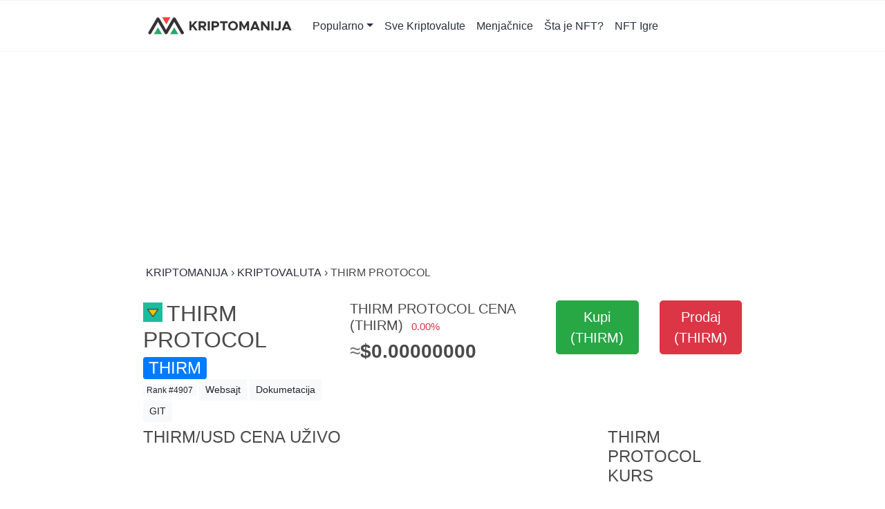

--- FILE ---
content_type: text/html; charset=UTF-8
request_url: https://kriptomanija.com/kriptovaluta/thirm-protocol/
body_size: 10817
content:
<!DOCTYPE html>
<html lang="sr-RS">
<head>
<meta charset="utf-8">
<meta name="viewport" content="width=device-width, initial-scale=1, shrink-to-fit=no">
<!-- <link href="https://fonts.googleapis.com/css2?family=Open+Sans:ital,wght@0,300;0,400;0,600;0,700;0,800;1,300;1,400;1,600;1,700;1,800&family=Roboto:ital,wght@0,100;0,300;0,400;0,500;0,700;0,900;1,100;1,300;1,400;1,500;1,700;1,900&display=swap" rel="stylesheet"> -->
<title>Thirm Protocol (THIRM) Cena Danas, Kako Kupiti, Prodati & Trgovati | Kriptomanija</title>
<meta name='robots' content='max-image-preview:large' />
<link rel='dns-prefetch' href='//cdn.jsdelivr.net' />
<link rel='dns-prefetch' href='//stackpath.bootstrapcdn.com' />
<link rel='dns-prefetch' href='//code.iconify.design' />
<link rel='dns-prefetch' href='//ajax.googleapis.com' />
<link rel="alternate" type="application/rss+xml" title="Kriptomanija &raquo; dovod" href="https://kriptomanija.com/feed/" />
<link rel="alternate" type="application/rss+xml" title="Kriptomanija &raquo; dovod komentara" href="https://kriptomanija.com/comments/feed/" />
<link rel="alternate" type="application/rss+xml" title="Kriptomanija &raquo; dovod komentara na Thirm Protocol" href="https://kriptomanija.com/kriptovaluta/thirm-protocol/feed/" />
<link rel="alternate" title="oEmbed (JSON)" type="application/json+oembed" href="https://kriptomanija.com/wp-json/oembed/1.0/embed?url=https%3A%2F%2Fkriptomanija.com%2Fkriptovaluta%2Fthirm-protocol%2F" />
<link rel="alternate" title="oEmbed (XML)" type="text/xml+oembed" href="https://kriptomanija.com/wp-json/oembed/1.0/embed?url=https%3A%2F%2Fkriptomanija.com%2Fkriptovaluta%2Fthirm-protocol%2F&#038;format=xml" />
<style id='wp-img-auto-sizes-contain-inline-css'>
img:is([sizes=auto i],[sizes^="auto," i]){contain-intrinsic-size:3000px 1500px}
/*# sourceURL=wp-img-auto-sizes-contain-inline-css */
</style>
<link rel='stylesheet' id='bootstrap-css' href='https://stackpath.bootstrapcdn.com/bootstrap/4.5.0/css/bootstrap.min.css?ver=6.9' media='all' />
<style id='wp-block-library-inline-css'>
:root{--wp-block-synced-color:#7a00df;--wp-block-synced-color--rgb:122,0,223;--wp-bound-block-color:var(--wp-block-synced-color);--wp-editor-canvas-background:#ddd;--wp-admin-theme-color:#007cba;--wp-admin-theme-color--rgb:0,124,186;--wp-admin-theme-color-darker-10:#006ba1;--wp-admin-theme-color-darker-10--rgb:0,107,160.5;--wp-admin-theme-color-darker-20:#005a87;--wp-admin-theme-color-darker-20--rgb:0,90,135;--wp-admin-border-width-focus:2px}@media (min-resolution:192dpi){:root{--wp-admin-border-width-focus:1.5px}}.wp-element-button{cursor:pointer}:root .has-very-light-gray-background-color{background-color:#eee}:root .has-very-dark-gray-background-color{background-color:#313131}:root .has-very-light-gray-color{color:#eee}:root .has-very-dark-gray-color{color:#313131}:root .has-vivid-green-cyan-to-vivid-cyan-blue-gradient-background{background:linear-gradient(135deg,#00d084,#0693e3)}:root .has-purple-crush-gradient-background{background:linear-gradient(135deg,#34e2e4,#4721fb 50%,#ab1dfe)}:root .has-hazy-dawn-gradient-background{background:linear-gradient(135deg,#faaca8,#dad0ec)}:root .has-subdued-olive-gradient-background{background:linear-gradient(135deg,#fafae1,#67a671)}:root .has-atomic-cream-gradient-background{background:linear-gradient(135deg,#fdd79a,#004a59)}:root .has-nightshade-gradient-background{background:linear-gradient(135deg,#330968,#31cdcf)}:root .has-midnight-gradient-background{background:linear-gradient(135deg,#020381,#2874fc)}:root{--wp--preset--font-size--normal:16px;--wp--preset--font-size--huge:42px}.has-regular-font-size{font-size:1em}.has-larger-font-size{font-size:2.625em}.has-normal-font-size{font-size:var(--wp--preset--font-size--normal)}.has-huge-font-size{font-size:var(--wp--preset--font-size--huge)}.has-text-align-center{text-align:center}.has-text-align-left{text-align:left}.has-text-align-right{text-align:right}.has-fit-text{white-space:nowrap!important}#end-resizable-editor-section{display:none}.aligncenter{clear:both}.items-justified-left{justify-content:flex-start}.items-justified-center{justify-content:center}.items-justified-right{justify-content:flex-end}.items-justified-space-between{justify-content:space-between}.screen-reader-text{border:0;clip-path:inset(50%);height:1px;margin:-1px;overflow:hidden;padding:0;position:absolute;width:1px;word-wrap:normal!important}.screen-reader-text:focus{background-color:#ddd;clip-path:none;color:#444;display:block;font-size:1em;height:auto;left:5px;line-height:normal;padding:15px 23px 14px;text-decoration:none;top:5px;width:auto;z-index:100000}html :where(.has-border-color){border-style:solid}html :where([style*=border-top-color]){border-top-style:solid}html :where([style*=border-right-color]){border-right-style:solid}html :where([style*=border-bottom-color]){border-bottom-style:solid}html :where([style*=border-left-color]){border-left-style:solid}html :where([style*=border-width]){border-style:solid}html :where([style*=border-top-width]){border-top-style:solid}html :where([style*=border-right-width]){border-right-style:solid}html :where([style*=border-bottom-width]){border-bottom-style:solid}html :where([style*=border-left-width]){border-left-style:solid}html :where(img[class*=wp-image-]){height:auto;max-width:100%}:where(figure){margin:0 0 1em}html :where(.is-position-sticky){--wp-admin--admin-bar--position-offset:var(--wp-admin--admin-bar--height,0px)}@media screen and (max-width:600px){html :where(.is-position-sticky){--wp-admin--admin-bar--position-offset:0px}}

/*# sourceURL=wp-block-library-inline-css */
</style><style id='wp-block-image-inline-css'>
.wp-block-image>a,.wp-block-image>figure>a{display:inline-block}.wp-block-image img{box-sizing:border-box;height:auto;max-width:100%;vertical-align:bottom}@media not (prefers-reduced-motion){.wp-block-image img.hide{visibility:hidden}.wp-block-image img.show{animation:show-content-image .4s}}.wp-block-image[style*=border-radius] img,.wp-block-image[style*=border-radius]>a{border-radius:inherit}.wp-block-image.has-custom-border img{box-sizing:border-box}.wp-block-image.aligncenter{text-align:center}.wp-block-image.alignfull>a,.wp-block-image.alignwide>a{width:100%}.wp-block-image.alignfull img,.wp-block-image.alignwide img{height:auto;width:100%}.wp-block-image .aligncenter,.wp-block-image .alignleft,.wp-block-image .alignright,.wp-block-image.aligncenter,.wp-block-image.alignleft,.wp-block-image.alignright{display:table}.wp-block-image .aligncenter>figcaption,.wp-block-image .alignleft>figcaption,.wp-block-image .alignright>figcaption,.wp-block-image.aligncenter>figcaption,.wp-block-image.alignleft>figcaption,.wp-block-image.alignright>figcaption{caption-side:bottom;display:table-caption}.wp-block-image .alignleft{float:left;margin:.5em 1em .5em 0}.wp-block-image .alignright{float:right;margin:.5em 0 .5em 1em}.wp-block-image .aligncenter{margin-left:auto;margin-right:auto}.wp-block-image :where(figcaption){margin-bottom:1em;margin-top:.5em}.wp-block-image.is-style-circle-mask img{border-radius:9999px}@supports ((-webkit-mask-image:none) or (mask-image:none)) or (-webkit-mask-image:none){.wp-block-image.is-style-circle-mask img{border-radius:0;-webkit-mask-image:url('data:image/svg+xml;utf8,<svg viewBox="0 0 100 100" xmlns="http://www.w3.org/2000/svg"><circle cx="50" cy="50" r="50"/></svg>');mask-image:url('data:image/svg+xml;utf8,<svg viewBox="0 0 100 100" xmlns="http://www.w3.org/2000/svg"><circle cx="50" cy="50" r="50"/></svg>');mask-mode:alpha;-webkit-mask-position:center;mask-position:center;-webkit-mask-repeat:no-repeat;mask-repeat:no-repeat;-webkit-mask-size:contain;mask-size:contain}}:root :where(.wp-block-image.is-style-rounded img,.wp-block-image .is-style-rounded img){border-radius:9999px}.wp-block-image figure{margin:0}.wp-lightbox-container{display:flex;flex-direction:column;position:relative}.wp-lightbox-container img{cursor:zoom-in}.wp-lightbox-container img:hover+button{opacity:1}.wp-lightbox-container button{align-items:center;backdrop-filter:blur(16px) saturate(180%);background-color:#5a5a5a40;border:none;border-radius:4px;cursor:zoom-in;display:flex;height:20px;justify-content:center;opacity:0;padding:0;position:absolute;right:16px;text-align:center;top:16px;width:20px;z-index:100}@media not (prefers-reduced-motion){.wp-lightbox-container button{transition:opacity .2s ease}}.wp-lightbox-container button:focus-visible{outline:3px auto #5a5a5a40;outline:3px auto -webkit-focus-ring-color;outline-offset:3px}.wp-lightbox-container button:hover{cursor:pointer;opacity:1}.wp-lightbox-container button:focus{opacity:1}.wp-lightbox-container button:focus,.wp-lightbox-container button:hover,.wp-lightbox-container button:not(:hover):not(:active):not(.has-background){background-color:#5a5a5a40;border:none}.wp-lightbox-overlay{box-sizing:border-box;cursor:zoom-out;height:100vh;left:0;overflow:hidden;position:fixed;top:0;visibility:hidden;width:100%;z-index:100000}.wp-lightbox-overlay .close-button{align-items:center;cursor:pointer;display:flex;justify-content:center;min-height:40px;min-width:40px;padding:0;position:absolute;right:calc(env(safe-area-inset-right) + 16px);top:calc(env(safe-area-inset-top) + 16px);z-index:5000000}.wp-lightbox-overlay .close-button:focus,.wp-lightbox-overlay .close-button:hover,.wp-lightbox-overlay .close-button:not(:hover):not(:active):not(.has-background){background:none;border:none}.wp-lightbox-overlay .lightbox-image-container{height:var(--wp--lightbox-container-height);left:50%;overflow:hidden;position:absolute;top:50%;transform:translate(-50%,-50%);transform-origin:top left;width:var(--wp--lightbox-container-width);z-index:9999999999}.wp-lightbox-overlay .wp-block-image{align-items:center;box-sizing:border-box;display:flex;height:100%;justify-content:center;margin:0;position:relative;transform-origin:0 0;width:100%;z-index:3000000}.wp-lightbox-overlay .wp-block-image img{height:var(--wp--lightbox-image-height);min-height:var(--wp--lightbox-image-height);min-width:var(--wp--lightbox-image-width);width:var(--wp--lightbox-image-width)}.wp-lightbox-overlay .wp-block-image figcaption{display:none}.wp-lightbox-overlay button{background:none;border:none}.wp-lightbox-overlay .scrim{background-color:#fff;height:100%;opacity:.9;position:absolute;width:100%;z-index:2000000}.wp-lightbox-overlay.active{visibility:visible}@media not (prefers-reduced-motion){.wp-lightbox-overlay.active{animation:turn-on-visibility .25s both}.wp-lightbox-overlay.active img{animation:turn-on-visibility .35s both}.wp-lightbox-overlay.show-closing-animation:not(.active){animation:turn-off-visibility .35s both}.wp-lightbox-overlay.show-closing-animation:not(.active) img{animation:turn-off-visibility .25s both}.wp-lightbox-overlay.zoom.active{animation:none;opacity:1;visibility:visible}.wp-lightbox-overlay.zoom.active .lightbox-image-container{animation:lightbox-zoom-in .4s}.wp-lightbox-overlay.zoom.active .lightbox-image-container img{animation:none}.wp-lightbox-overlay.zoom.active .scrim{animation:turn-on-visibility .4s forwards}.wp-lightbox-overlay.zoom.show-closing-animation:not(.active){animation:none}.wp-lightbox-overlay.zoom.show-closing-animation:not(.active) .lightbox-image-container{animation:lightbox-zoom-out .4s}.wp-lightbox-overlay.zoom.show-closing-animation:not(.active) .lightbox-image-container img{animation:none}.wp-lightbox-overlay.zoom.show-closing-animation:not(.active) .scrim{animation:turn-off-visibility .4s forwards}}@keyframes show-content-image{0%{visibility:hidden}99%{visibility:hidden}to{visibility:visible}}@keyframes turn-on-visibility{0%{opacity:0}to{opacity:1}}@keyframes turn-off-visibility{0%{opacity:1;visibility:visible}99%{opacity:0;visibility:visible}to{opacity:0;visibility:hidden}}@keyframes lightbox-zoom-in{0%{transform:translate(calc((-100vw + var(--wp--lightbox-scrollbar-width))/2 + var(--wp--lightbox-initial-left-position)),calc(-50vh + var(--wp--lightbox-initial-top-position))) scale(var(--wp--lightbox-scale))}to{transform:translate(-50%,-50%) scale(1)}}@keyframes lightbox-zoom-out{0%{transform:translate(-50%,-50%) scale(1);visibility:visible}99%{visibility:visible}to{transform:translate(calc((-100vw + var(--wp--lightbox-scrollbar-width))/2 + var(--wp--lightbox-initial-left-position)),calc(-50vh + var(--wp--lightbox-initial-top-position))) scale(var(--wp--lightbox-scale));visibility:hidden}}
/*# sourceURL=https://kriptomanija.com/wp-includes/blocks/image/style.min.css */
</style>
<style id='wp-block-image-theme-inline-css'>
:root :where(.wp-block-image figcaption){color:#555;font-size:13px;text-align:center}.is-dark-theme :root :where(.wp-block-image figcaption){color:#ffffffa6}.wp-block-image{margin:0 0 1em}
/*# sourceURL=https://kriptomanija.com/wp-includes/blocks/image/theme.min.css */
</style>
<style id='global-styles-inline-css'>
:root{--wp--preset--aspect-ratio--square: 1;--wp--preset--aspect-ratio--4-3: 4/3;--wp--preset--aspect-ratio--3-4: 3/4;--wp--preset--aspect-ratio--3-2: 3/2;--wp--preset--aspect-ratio--2-3: 2/3;--wp--preset--aspect-ratio--16-9: 16/9;--wp--preset--aspect-ratio--9-16: 9/16;--wp--preset--color--black: #000000;--wp--preset--color--cyan-bluish-gray: #abb8c3;--wp--preset--color--white: #ffffff;--wp--preset--color--pale-pink: #f78da7;--wp--preset--color--vivid-red: #cf2e2e;--wp--preset--color--luminous-vivid-orange: #ff6900;--wp--preset--color--luminous-vivid-amber: #fcb900;--wp--preset--color--light-green-cyan: #7bdcb5;--wp--preset--color--vivid-green-cyan: #00d084;--wp--preset--color--pale-cyan-blue: #8ed1fc;--wp--preset--color--vivid-cyan-blue: #0693e3;--wp--preset--color--vivid-purple: #9b51e0;--wp--preset--gradient--vivid-cyan-blue-to-vivid-purple: linear-gradient(135deg,rgb(6,147,227) 0%,rgb(155,81,224) 100%);--wp--preset--gradient--light-green-cyan-to-vivid-green-cyan: linear-gradient(135deg,rgb(122,220,180) 0%,rgb(0,208,130) 100%);--wp--preset--gradient--luminous-vivid-amber-to-luminous-vivid-orange: linear-gradient(135deg,rgb(252,185,0) 0%,rgb(255,105,0) 100%);--wp--preset--gradient--luminous-vivid-orange-to-vivid-red: linear-gradient(135deg,rgb(255,105,0) 0%,rgb(207,46,46) 100%);--wp--preset--gradient--very-light-gray-to-cyan-bluish-gray: linear-gradient(135deg,rgb(238,238,238) 0%,rgb(169,184,195) 100%);--wp--preset--gradient--cool-to-warm-spectrum: linear-gradient(135deg,rgb(74,234,220) 0%,rgb(151,120,209) 20%,rgb(207,42,186) 40%,rgb(238,44,130) 60%,rgb(251,105,98) 80%,rgb(254,248,76) 100%);--wp--preset--gradient--blush-light-purple: linear-gradient(135deg,rgb(255,206,236) 0%,rgb(152,150,240) 100%);--wp--preset--gradient--blush-bordeaux: linear-gradient(135deg,rgb(254,205,165) 0%,rgb(254,45,45) 50%,rgb(107,0,62) 100%);--wp--preset--gradient--luminous-dusk: linear-gradient(135deg,rgb(255,203,112) 0%,rgb(199,81,192) 50%,rgb(65,88,208) 100%);--wp--preset--gradient--pale-ocean: linear-gradient(135deg,rgb(255,245,203) 0%,rgb(182,227,212) 50%,rgb(51,167,181) 100%);--wp--preset--gradient--electric-grass: linear-gradient(135deg,rgb(202,248,128) 0%,rgb(113,206,126) 100%);--wp--preset--gradient--midnight: linear-gradient(135deg,rgb(2,3,129) 0%,rgb(40,116,252) 100%);--wp--preset--font-size--small: 13px;--wp--preset--font-size--medium: 20px;--wp--preset--font-size--large: 36px;--wp--preset--font-size--x-large: 42px;--wp--preset--spacing--20: 0.44rem;--wp--preset--spacing--30: 0.67rem;--wp--preset--spacing--40: 1rem;--wp--preset--spacing--50: 1.5rem;--wp--preset--spacing--60: 2.25rem;--wp--preset--spacing--70: 3.38rem;--wp--preset--spacing--80: 5.06rem;--wp--preset--shadow--natural: 6px 6px 9px rgba(0, 0, 0, 0.2);--wp--preset--shadow--deep: 12px 12px 50px rgba(0, 0, 0, 0.4);--wp--preset--shadow--sharp: 6px 6px 0px rgba(0, 0, 0, 0.2);--wp--preset--shadow--outlined: 6px 6px 0px -3px rgb(255, 255, 255), 6px 6px rgb(0, 0, 0);--wp--preset--shadow--crisp: 6px 6px 0px rgb(0, 0, 0);}:where(.is-layout-flex){gap: 0.5em;}:where(.is-layout-grid){gap: 0.5em;}body .is-layout-flex{display: flex;}.is-layout-flex{flex-wrap: wrap;align-items: center;}.is-layout-flex > :is(*, div){margin: 0;}body .is-layout-grid{display: grid;}.is-layout-grid > :is(*, div){margin: 0;}:where(.wp-block-columns.is-layout-flex){gap: 2em;}:where(.wp-block-columns.is-layout-grid){gap: 2em;}:where(.wp-block-post-template.is-layout-flex){gap: 1.25em;}:where(.wp-block-post-template.is-layout-grid){gap: 1.25em;}.has-black-color{color: var(--wp--preset--color--black) !important;}.has-cyan-bluish-gray-color{color: var(--wp--preset--color--cyan-bluish-gray) !important;}.has-white-color{color: var(--wp--preset--color--white) !important;}.has-pale-pink-color{color: var(--wp--preset--color--pale-pink) !important;}.has-vivid-red-color{color: var(--wp--preset--color--vivid-red) !important;}.has-luminous-vivid-orange-color{color: var(--wp--preset--color--luminous-vivid-orange) !important;}.has-luminous-vivid-amber-color{color: var(--wp--preset--color--luminous-vivid-amber) !important;}.has-light-green-cyan-color{color: var(--wp--preset--color--light-green-cyan) !important;}.has-vivid-green-cyan-color{color: var(--wp--preset--color--vivid-green-cyan) !important;}.has-pale-cyan-blue-color{color: var(--wp--preset--color--pale-cyan-blue) !important;}.has-vivid-cyan-blue-color{color: var(--wp--preset--color--vivid-cyan-blue) !important;}.has-vivid-purple-color{color: var(--wp--preset--color--vivid-purple) !important;}.has-black-background-color{background-color: var(--wp--preset--color--black) !important;}.has-cyan-bluish-gray-background-color{background-color: var(--wp--preset--color--cyan-bluish-gray) !important;}.has-white-background-color{background-color: var(--wp--preset--color--white) !important;}.has-pale-pink-background-color{background-color: var(--wp--preset--color--pale-pink) !important;}.has-vivid-red-background-color{background-color: var(--wp--preset--color--vivid-red) !important;}.has-luminous-vivid-orange-background-color{background-color: var(--wp--preset--color--luminous-vivid-orange) !important;}.has-luminous-vivid-amber-background-color{background-color: var(--wp--preset--color--luminous-vivid-amber) !important;}.has-light-green-cyan-background-color{background-color: var(--wp--preset--color--light-green-cyan) !important;}.has-vivid-green-cyan-background-color{background-color: var(--wp--preset--color--vivid-green-cyan) !important;}.has-pale-cyan-blue-background-color{background-color: var(--wp--preset--color--pale-cyan-blue) !important;}.has-vivid-cyan-blue-background-color{background-color: var(--wp--preset--color--vivid-cyan-blue) !important;}.has-vivid-purple-background-color{background-color: var(--wp--preset--color--vivid-purple) !important;}.has-black-border-color{border-color: var(--wp--preset--color--black) !important;}.has-cyan-bluish-gray-border-color{border-color: var(--wp--preset--color--cyan-bluish-gray) !important;}.has-white-border-color{border-color: var(--wp--preset--color--white) !important;}.has-pale-pink-border-color{border-color: var(--wp--preset--color--pale-pink) !important;}.has-vivid-red-border-color{border-color: var(--wp--preset--color--vivid-red) !important;}.has-luminous-vivid-orange-border-color{border-color: var(--wp--preset--color--luminous-vivid-orange) !important;}.has-luminous-vivid-amber-border-color{border-color: var(--wp--preset--color--luminous-vivid-amber) !important;}.has-light-green-cyan-border-color{border-color: var(--wp--preset--color--light-green-cyan) !important;}.has-vivid-green-cyan-border-color{border-color: var(--wp--preset--color--vivid-green-cyan) !important;}.has-pale-cyan-blue-border-color{border-color: var(--wp--preset--color--pale-cyan-blue) !important;}.has-vivid-cyan-blue-border-color{border-color: var(--wp--preset--color--vivid-cyan-blue) !important;}.has-vivid-purple-border-color{border-color: var(--wp--preset--color--vivid-purple) !important;}.has-vivid-cyan-blue-to-vivid-purple-gradient-background{background: var(--wp--preset--gradient--vivid-cyan-blue-to-vivid-purple) !important;}.has-light-green-cyan-to-vivid-green-cyan-gradient-background{background: var(--wp--preset--gradient--light-green-cyan-to-vivid-green-cyan) !important;}.has-luminous-vivid-amber-to-luminous-vivid-orange-gradient-background{background: var(--wp--preset--gradient--luminous-vivid-amber-to-luminous-vivid-orange) !important;}.has-luminous-vivid-orange-to-vivid-red-gradient-background{background: var(--wp--preset--gradient--luminous-vivid-orange-to-vivid-red) !important;}.has-very-light-gray-to-cyan-bluish-gray-gradient-background{background: var(--wp--preset--gradient--very-light-gray-to-cyan-bluish-gray) !important;}.has-cool-to-warm-spectrum-gradient-background{background: var(--wp--preset--gradient--cool-to-warm-spectrum) !important;}.has-blush-light-purple-gradient-background{background: var(--wp--preset--gradient--blush-light-purple) !important;}.has-blush-bordeaux-gradient-background{background: var(--wp--preset--gradient--blush-bordeaux) !important;}.has-luminous-dusk-gradient-background{background: var(--wp--preset--gradient--luminous-dusk) !important;}.has-pale-ocean-gradient-background{background: var(--wp--preset--gradient--pale-ocean) !important;}.has-electric-grass-gradient-background{background: var(--wp--preset--gradient--electric-grass) !important;}.has-midnight-gradient-background{background: var(--wp--preset--gradient--midnight) !important;}.has-small-font-size{font-size: var(--wp--preset--font-size--small) !important;}.has-medium-font-size{font-size: var(--wp--preset--font-size--medium) !important;}.has-large-font-size{font-size: var(--wp--preset--font-size--large) !important;}.has-x-large-font-size{font-size: var(--wp--preset--font-size--x-large) !important;}
/*# sourceURL=global-styles-inline-css */
</style>

<style id='classic-theme-styles-inline-css'>
/*! This file is auto-generated */
.wp-block-button__link{color:#fff;background-color:#32373c;border-radius:9999px;box-shadow:none;text-decoration:none;padding:calc(.667em + 2px) calc(1.333em + 2px);font-size:1.125em}.wp-block-file__button{background:#32373c;color:#fff;text-decoration:none}
/*# sourceURL=/wp-includes/css/classic-themes.min.css */
</style>
<link rel='stylesheet' id='style-css' href='https://kriptomanija.com/wp-content/themes/gox/css/style.css?ver=6.9' media='all' />
<link rel='stylesheet' id='custom-css' href='https://kriptomanija.com/wp-content/css/16/style.css?ver=6.9' media='all' />
<script src="//ajax.googleapis.com/ajax/libs/jquery/1.12.4/jquery.min.js?ver=6.9" id="jquery-js"></script>
<script id="jquery-js-after">
window.jQuery||document.write('<script src="https://kriptomanija.com/wp-includes/js/jquery/jquery.js"><\/script>')
//# sourceURL=jquery-js-after
</script>
<script src="https://code.iconify.design/1/1.0.6/iconify.min.js?ver=1.0.6" id="iconify-js"></script>
<link rel="https://api.w.org/" href="https://kriptomanija.com/wp-json/" /><link rel="alternate" title="JSON" type="application/json" href="https://kriptomanija.com/wp-json/wp/v2/kriptovaluta-api/5222" /><link rel="EditURI" type="application/rsd+xml" title="RSD" href="https://kriptomanija.com/xmlrpc.php?rsd" />
<link rel="canonical" href="https://kriptomanija.com/kriptovaluta/thirm-protocol/" />
<link rel='shortlink' href='https://kriptomanija.com/?p=5222' />
<meta name="description" content=""/>
<meta property="og:locale" content="sr_RS" />
<meta property="og:type" content="website" />
<meta property="og:title" content="Thirm Protocol | Kriptomanija" />
<meta property="og:description" content="" />
<meta property="og:url" content="https://kriptomanija.com/kriptovaluta/thirm-protocol/" />
<meta property="og:site_name" content="Kriptomanija" />
<meta property="fb:app_id" content="" />
<meta property="og:image" content="https://kriptomanija.com/wp-content/themes/gox-kriptomanija/img/thumb.jpg" />
<meta property="og:image:secure_url" content="https://kriptomanija.com/wp-content/themes/gox-kriptomanija/img/thumb.jpg" />
<meta property="og:image:width" content="260" />
<meta property="og:image:height" content="260" />
<meta name="twitter:card" content="summary" />
<meta name="twitter:description" content="" />
<meta name="twitter:title" content="Thirm Protocol | Kriptomanija" />
<meta name="twitter:site" content="@Kriptomanija" />
<meta name="twitter:image" content="https://kriptomanija.com/wp-content/themes/gox-kriptomanija/img/thumb.jpg" />
<meta name="twitter:creator" content="" /><link rel="icon" href="https://kriptomanija.com/wp-content/uploads/sites/16/2021/05/cropped-kriptomanija-favicon-32x32.png" sizes="32x32" />
<link rel="icon" href="https://kriptomanija.com/wp-content/uploads/sites/16/2021/05/cropped-kriptomanija-favicon-192x192.png" sizes="192x192" />
<link rel="apple-touch-icon" href="https://kriptomanija.com/wp-content/uploads/sites/16/2021/05/cropped-kriptomanija-favicon-180x180.png" />
<meta name="msapplication-TileImage" content="https://kriptomanija.com/wp-content/uploads/sites/16/2021/05/cropped-kriptomanija-favicon-270x270.png" />
<style id="custom-css"></style><!-- Global site tag (gtag.js) - Google Analytics -->
<script async src="https://www.googletagmanager.com/gtag/js?id=G-18WCCT82Q5"></script>
<script>
  window.dataLayer = window.dataLayer || [];
  function gtag(){dataLayer.push(arguments);}
  gtag('js', new Date());
  gtag('config', 'G-18WCCT82Q5');
</script>
</head>
<body class="wp-singular kriptovaluta-template-default single single-kriptovaluta postid-5222 single-format-standard wp-custom-logo wp-embed-responsive wp-theme-gox wp-child-theme-gox-kriptomanija" >
 <style>
 #header .navbar{width:100%;}
 </style>


<header id="header" class="container-fluid bg-white text-dark mb-3 pt-1 pb-1 edit_option_header_template"><section id="header-inside" class="row container pl-0 pr-0 " style="container">
 <style></style>
 <nav id="menu" class="navbar  navbar-expand-lg   edit_option_menu_style">
  <!-- navbar-light bg-light -->
   <div class="navbar-brand " href="https://kriptomanija.com">

    <a href="https://kriptomanija.com/" class="custom-logo-link" rel="home"><img width="1600" height="285" src="https://kriptomanija.com/wp-content/uploads/sites/16/2021/05/KriptoManija-logo.svg" class="custom-logo" alt="Kriptomanija" decoding="async" fetchpriority="high" /></a>
  </div>
  <style>
  .navbar-toggler{
       width: 47px;
       height: 34px;
       background-color: var(--primary);
       border:none;
   }
   .navbar-toggler .line{
       width: 100%;
       float: left;
       height: 2px;
       background-color: #fff;
       margin-bottom: 5px;
   }
  </style>
		<button class="navbar-toggler collapsed" type="button" data-toggle="collapse" data-target="#navbar-menu" aria-controls="navbar-menu" aria-expanded="false" aria-label="Toggle navigation">
     <!-- <span class="navbar-toggler-icon"></span> -->

      <span class="line"></span>
       <span class="line"></span>
       <span class="line" style="margin-bottom: 0;"></span>
 	</button>
     <div id="navbar-menu" class="navbar-collapse collapse"><ul id="menu-primary" class="navbar-nav ml-auto"><li itemid="https://kriptomanija.com#menu-item-6005" itemscope="itemscope" itemtype="https://www.schema.org/SiteNavigationElement" id="menu-item-6005" class="menu-item menu-item-type-custom menu-item-object-custom menu-item-has-children dropdown menu-item-6005 nav-item"><a title="Popularno" itemprop="url" href="#" data-toggle="dropdown" aria-haspopup="true" aria-expanded="false" class="dropdown-toggle nav-link" id="menu-item-dropdown-6005"><span itemprop="name">Popularno</span></a>
<ul class="dropdown-menu" aria-labelledby="menu-item-dropdown-6005" role="menu">
	<li itemid="https://kriptomanija.com#menu-item-5324" itemscope="itemscope" itemtype="https://www.schema.org/SiteNavigationElement" id="menu-item-5324" class="menu-item menu-item-type-post_type menu-item-object-kriptovaluta menu-item-5324 nav-item"><a title="Bitcoin (BTC)" itemprop="url" href="https://kriptomanija.com/kriptovaluta/bitcoin/" class="dropdown-item"><span itemprop="name">Bitcoin (BTC)</span></a></li>
	<li itemid="https://kriptomanija.com#menu-item-5326" itemscope="itemscope" itemtype="https://www.schema.org/SiteNavigationElement" id="menu-item-5326" class="menu-item menu-item-type-custom menu-item-object-custom menu-item-5326 nav-item"><a title="Ethereum (ETH)" itemprop="url" href="https://kriptomanija.com/kriptovaluta/ethereum/" class="dropdown-item"><span itemprop="name">Ethereum (ETH)</span></a></li>
	<li itemid="https://kriptomanija.com#menu-item-6054" itemscope="itemscope" itemtype="https://www.schema.org/SiteNavigationElement" id="menu-item-6054" class="menu-item menu-item-type-post_type menu-item-object-kriptovaluta menu-item-6054 nav-item"><a title="Polygon (MATIC)" itemprop="url" href="https://kriptomanija.com/kriptovaluta/polygon/" class="dropdown-item"><span itemprop="name">Polygon (MATIC)</span></a></li>
	<li itemid="https://kriptomanija.com#menu-item-6734" itemscope="itemscope" itemtype="https://www.schema.org/SiteNavigationElement" id="menu-item-6734" class="menu-item menu-item-type-post_type menu-item-object-kriptovaluta menu-item-6734 nav-item"><a title="Solana (SOL)" itemprop="url" href="https://kriptomanija.com/kriptovaluta/solana/" class="dropdown-item"><span itemprop="name">Solana (SOL)</span></a></li>
	<li itemid="https://kriptomanija.com#menu-item-5325" itemscope="itemscope" itemtype="https://www.schema.org/SiteNavigationElement" id="menu-item-5325" class="menu-item menu-item-type-post_type menu-item-object-kriptovaluta menu-item-5325 nav-item"><a title="Binance (BNB)" itemprop="url" href="https://kriptomanija.com/kriptovaluta/bnb/" class="dropdown-item"><span itemprop="name">Binance (BNB)</span></a></li>
	<li itemid="https://kriptomanija.com#menu-item-5327" itemscope="itemscope" itemtype="https://www.schema.org/SiteNavigationElement" id="menu-item-5327" class="menu-item menu-item-type-post_type menu-item-object-kriptovaluta menu-item-5327 nav-item"><a title="SHIBA INU (SHIB)" itemprop="url" href="https://kriptomanija.com/kriptovaluta/shiba-inu/" class="dropdown-item"><span itemprop="name">SHIBA INU (SHIB)</span></a></li>
	<li itemid="https://kriptomanija.com#menu-item-5328" itemscope="itemscope" itemtype="https://www.schema.org/SiteNavigationElement" id="menu-item-5328" class="menu-item menu-item-type-post_type menu-item-object-kriptovaluta menu-item-5328 nav-item"><a title="Dogecoin (DOGE)" itemprop="url" href="https://kriptomanija.com/kriptovaluta/dogecoin/" class="dropdown-item"><span itemprop="name">Dogecoin (DOGE)</span></a></li>
	<li itemid="https://kriptomanija.com#menu-item-6006" itemscope="itemscope" itemtype="https://www.schema.org/SiteNavigationElement" id="menu-item-6006" class="menu-item menu-item-type-custom menu-item-object-custom menu-item-6006 nav-item"><a title="Cardano (ADA)" itemprop="url" href="https://kriptomanija.com/kriptovaluta/cardano/" class="dropdown-item"><span itemprop="name">Cardano (ADA)</span></a></li>
	<li itemid="https://kriptomanija.com#menu-item-6007" itemscope="itemscope" itemtype="https://www.schema.org/SiteNavigationElement" id="menu-item-6007" class="menu-item menu-item-type-custom menu-item-object-custom menu-item-6007 nav-item"><a title="Polkadot (DOT)" itemprop="url" href="https://kriptomanija.com/kriptovaluta/polkadot-new/" class="dropdown-item"><span itemprop="name">Polkadot (DOT)</span></a></li>
	<li itemid="https://kriptomanija.com#menu-item-6009" itemscope="itemscope" itemtype="https://www.schema.org/SiteNavigationElement" id="menu-item-6009" class="menu-item menu-item-type-custom menu-item-object-custom menu-item-6009 nav-item"><a title="Chainlink (LINK)" itemprop="url" href="https://kriptomanija.com/kriptovaluta/chainlink/" class="dropdown-item"><span itemprop="name">Chainlink (LINK)</span></a></li>
	<li itemid="https://kriptomanija.com#menu-item-6008" itemscope="itemscope" itemtype="https://www.schema.org/SiteNavigationElement" id="menu-item-6008" class="menu-item menu-item-type-custom menu-item-object-custom menu-item-6008 nav-item"><a title="Litecoin (LTC)" itemprop="url" href="https://kriptomanija.com/kriptovaluta/litecoin/" class="dropdown-item"><span itemprop="name">Litecoin (LTC)</span></a></li>
	<li itemid="https://kriptomanija.com#menu-item-6010" itemscope="itemscope" itemtype="https://www.schema.org/SiteNavigationElement" id="menu-item-6010" class="menu-item menu-item-type-custom menu-item-object-custom menu-item-6010 nav-item"><a title="Uniswap (UNI)" itemprop="url" href="https://kriptomanija.com/kriptovaluta/uniswap/" class="dropdown-item"><span itemprop="name">Uniswap (UNI)</span></a></li>
	<li itemid="https://kriptomanija.com#menu-item-6055" itemscope="itemscope" itemtype="https://www.schema.org/SiteNavigationElement" id="menu-item-6055" class="menu-item menu-item-type-post_type menu-item-object-kriptovaluta menu-item-6055 nav-item"><a title="Algorand (ALGO)" itemprop="url" href="https://kriptomanija.com/kriptovaluta/algorand/" class="dropdown-item"><span itemprop="name">Algorand (ALGO)</span></a></li>
	<li itemid="https://kriptomanija.com#menu-item-6013" itemscope="itemscope" itemtype="https://www.schema.org/SiteNavigationElement" id="menu-item-6013" class="menu-item menu-item-type-custom menu-item-object-custom menu-item-6013 nav-item"><a title="Tether (USDT)" itemprop="url" href="https://kriptomanija.com/kriptovaluta/tether/" class="dropdown-item"><span itemprop="name">Tether (USDT)</span></a></li>
</ul>
</li>
<li itemid="https://kriptomanija.com#menu-item-5323" itemscope="itemscope" itemtype="https://www.schema.org/SiteNavigationElement" id="menu-item-5323" class="menu-item menu-item-type-post_type menu-item-object-page menu-item-5323 nav-item"><a title="Sve Kriptovalute" itemprop="url" href="https://kriptomanija.com/kriptovalute/" class="nav-link"><span itemprop="name">Sve Kriptovalute</span></a></li>
<li itemid="https://kriptomanija.com#menu-item-5358" itemscope="itemscope" itemtype="https://www.schema.org/SiteNavigationElement" id="menu-item-5358" class="menu-item menu-item-type-post_type menu-item-object-page menu-item-5358 nav-item"><a title="Menjačnice" itemprop="url" href="https://kriptomanija.com/menjacnice/" class="nav-link"><span itemprop="name">Menjačnice</span></a></li>
<li itemid="https://kriptomanija.com#menu-item-6700" itemscope="itemscope" itemtype="https://www.schema.org/SiteNavigationElement" id="menu-item-6700" class="menu-item menu-item-type-post_type menu-item-object-page menu-item-6700 nav-item"><a title="Šta je NFT?" itemprop="url" href="https://kriptomanija.com/sta-je-nft/" class="nav-link"><span itemprop="name">Šta je NFT?</span></a></li>
<li itemid="https://kriptomanija.com#menu-item-6693" itemscope="itemscope" itemtype="https://www.schema.org/SiteNavigationElement" id="menu-item-6693" class="menu-item menu-item-type-post_type menu-item-object-page menu-item-6693 nav-item"><a title="NFT Igre" itemprop="url" href="https://kriptomanija.com/nft-igre/" class="nav-link"><span itemprop="name">NFT Igre</span></a></li>
</ul></div>  </nav>

</section></header><style></style><section id="featured" class="container-fluid   pl-0 pr-0 "><section id="featured-inside" class="edit_option_featured_style row container pl-0 pr-0 " ><section class="col-12" id="widget-block-3"><section class="card card-widget bg-transparent widget_block"><script async src="https://pagead2.googlesyndication.com/pagead/js/adsbygoogle.js?client=ca-pub-3449340736182472"
     crossorigin="anonymous"></script>
<!-- Krptomanija top -->
<ins class="adsbygoogle"
     style="display:block"
     data-ad-client="ca-pub-3449340736182472"
     data-ad-slot="6173944650"
     data-ad-format="auto"
     data-full-width-responsive="true"></ins>
<script>
     (adsbygoogle = window.adsbygoogle || []).push({});
</script></section></section></section></section></section></section><main id="main" class="container-fluid    pl-0 pr-0 "><main id="main-inside" class="row edit_option_main_style container pl-0 pr-0 " style="container"> 				<section id="kriptovaluta-5222" class="col-12 post-5222 kriptovaluta type-kriptovaluta status-publish format-standard" webpage="" itemscope itemtype="https://schema.org/WebPage" >

      <div id="breadcrumb" class="row">
          <div class="col-12">
           <ol class="breadcrumb" itemscope itemtype="https://schema.org/BreadcrumbList">
      <li class="breadcrumb-item" itemprop="itemListElement" itemscope
          itemtype="https://schema.org/ListItem">
        <a itemprop="item" href="https://kriptomanija.com">
            <span itemprop="name">Kriptomanija</span></a>
        <meta itemprop="position" content="1" />
      </li>
      ›
      <li itemprop="itemListElement" itemscope
          itemtype="https://schema.org/ListItem">
        <a itemscope itemtype="https://schema.org/WebPage"
           itemprop="item" href="https://kriptomanija.com/kriptovalute" itemid="https://kriptomanija.com/kriptovalute">
          <span itemprop="name">Kriptovaluta</span></a>
        <meta itemprop="position" content="2" />
      </li>
      ›
      <li itemprop="itemListElement" itemscope
          itemtype="https://schema.org/ListItem">
        <span itemprop="name">Thirm Protocol</span>
        <meta itemprop="position" content="3" />
      </li>
    </ol>
         </div>
      </div>
       <header class="row">
         <div class="col-12 col-md-4">

          <img src="https://s2.coinmarketcap.com/static/img/coins/64x64/7356.png" class="float-left" loading="lazy" style="width:28px; height:auto; margin-right:0.4rem; margin-top:3px;">

          <h1 class="mb-0 h2"><span itemprop="name">Thirm Protocol</span> <span class="badge badge-primary p-1 pl-2 pr-2" style="">THIRM</span></h1>
          <p class="mb-2">
           <span class="badge badge-light">Rank #4907</span>
                      <a href="https://thirm.com"  class="btn btn-sm btn-light" target="_blank" rel=”nofollow”>Websajt</a>
                               <a href="https://thirm.com/whitepaper/ENGLISH.html" class="btn btn-sm btn-light" target="_blank" rel=”nofollow”>Dokumetacija</a>
                                <a href="https://github.com/thirmprotocol" class="btn btn-sm btn-light" target="_blank" rel=”nofollow”>GIT</a>
                     </p>


		
         </div>
         <div class="col-12 col-md-4 text-left text-md-left">
          <h2 class="h5">Thirm Protocol Cena (THIRM) <span class="badge badge-danger">0.00%</span></h2>
          <h3 class="mb-3"><span class="text-muted">≈</span><strong>$0.00000000</strong></h3>

         </div>
         <div class="col-6 col-md-2">
            <a href="#Kako-Kupiti-Thirm Protocol?" class="btn btn-success btn-lg btn-lg btn-block mb-3" >Kupi (THIRM)</a>
            </div>
         <div class="col-6 col-md-2">
         <a href="https://kriptomanija.com/menjacnice" class="btn btn-danger  btn-lg btn-lg btn-block mb-3" >Prodaj (THIRM)</a>
         </div>
         <div class="col-12">
             <p class="d-none d-md-none  text-muted"><small></small> </p>
         </div>

       </header>

       <section class="row">
             <section class="col-12 col-md-9" style="height:520px;">
               <h4>THIRM/USD Cena Uživo</h4>
              <style>
.tradingview-widget-container iframe
{
 height:420px !important;
}
</style>


<!-- TradingView Widget BEGIN -->
<div class="tradingview-widget-container">
  <div id="tradingview_THIRMUSD"></div>
  <div class="tradingview-widget-copyright"><a href="https://www.tradingview.com/symbols/THIRMUSD/" rel="noopener" target="_blank"><span class="blue-text">BTCUSD Chart</span></a> by TradingView</div>
  <script type="text/javascript" src="https://s3.tradingview.com/tv.js"></script>
  <script type="text/javascript">
  new TradingView.widget(
  {
  "autosize": true,
  "symbol": "THIRMUSD",
  "interval": "D",
  "timezone": "Europe/Belgrade",
  "theme": "light",
  "style": "1",
  "locale": "en",
  "toolbar_bg": "#f1f3f6",
  "enable_publishing": false,
  "allow_symbol_change": true,
  "container_id": "tradingview_THIRMUSD"
}
  );
  </script>
</div>
<!-- TradingView Widget END -->
             </section>

             <section class="col-12 col-md-3">

                <h2 class="text- h4 mb-0 ">Thirm Protocol Kurs</h2>
                <table class="table table-">
                  <caption class="text-" style="caption-side: top;"> (THIRM) Kurs</caption>


                  <!-- <tr> <td> 1h</td><td><span class="badge badge-danger">0.00%</span></td>    </tr> -->
                  <tr>   <td>24 Sata</td><td><span class="badge badge-danger">0.00%</span></td>    </tr>
                  <tr>   <td>7 Dana</td><td><span class="badge badge-danger">0.00%</span></td>    </tr>
                  <tr>   <td>30 Dana</td><td><span class="badge badge-danger">0.00%</span></td>    </tr>
                  <tr>   <td>60 Dana</td><td><span class="badge badge-danger">0.00%</span></td>    </tr>
                  <tr>   <td>90 Dana</td><td><span class="badge badge-danger">0.00%</span></td>    </tr>


                </table>

             </section>
       </section>


      <section class="row description">
                 <div class="col-12 col-md-8">
                  <h2 id="Kako-Kupiti-Thirm Protocol?">Kako kupiti Thirm Protocol (THIRM)?</h2>
         <p>Thirm Protocol (THIRM) možete da <strong>kupite</strong> na menjačnicama kriptovaluta sa <strong>kreditnom karticom</strong> iz Srbije. Registracijom preko sajta Kriptomanija ostavrite <strong>+10% bonusa</strong> na prvu trgovinu.</p>
            <div style="width:100%; max-width:100%; overflow:auto;">
<table class="table table-">
 <!-- <caption itemprop="name">Top 100 Kriptovaluta na dan  No. 047/A/NBP/2016 of 2016-03-09</caption> -->
 <tr>
   <th>Menjačnica</th>
   <!-- <th></th> -->
   <th class="text-center">Uplata</th>
   <th class="text-center">Isplata</th>
   <!-- <th></th>
   <th></th>
   <th></th> -->
   <th></th>
   <!-- <th>Ukupna Vrednost</th> -->
         <!-- <th>1M</th>
            <th>1G</th> -->

 </tr>
 
  <tr >
    <td style="width:;" >
     <a href="https://accounts.binance.com/en/register?ref=66727927"  style="color:var(--dark);">
      <!-- <img src="" loading="lazy" class="float-left" load="" style="width:18px; height:auto; margin-right:0.4rem; margin-top:2px;"> -->
      <h2 style="" class="mb-1 h4"><strong>Binance</strong></h2>
        <small class="badge badge-success">Ocena 9.2</small>
        <small class="mb-0 d-none d-md-block">Menjačnica kriptovaluta Binance – upravljamo najvećom svetskom razmenom bitcoina i kriptovaluta na svetu.</small>
    </a>
   </td>
    <!-- <td style="width:20px;" width="20px" title="Ocena"><span class="badge badge-success">9.2</span></td> -->

    <td class="text-center" style="" >
      <strong>0%</strong>
      <br />
      <small> Kreditna Kartica </small>
    </td>
    <td class="text-center">
       <strong>3-5% </strong>
       <br />
       <small>Kripto Novčanik </small>
    </td>
    <td  style="width:160px;">
     <a href="https://accounts.binance.com/en/register?ref=66727927" class="btn btn-success btn-sm btn-sl btn-block" target="_blank" rel="nofollow">Registracija &rarr;</a>
     <a href="https://kriptomanija.com/menjacnica/binance/" class="btn btn-info btn-sm btn-sl btn-block">Detaljnije &rarr;</a>
    </td>
  </tr>


  
  <tr >
    <td style="width:;" >
     <a href="https://poloniex.com/signup?c=QNBFUNP8"  style="color:var(--dark);">
      <!-- <img src="" loading="lazy" class="float-left" load="" style="width:18px; height:auto; margin-right:0.4rem; margin-top:2px;"> -->
      <h2 style="" class="mb-1 h4"><strong>Poloniex</strong></h2>
        <small class="badge badge-success">Ocena 7.2</small>
        <small class="mb-0 d-none d-md-block">Menjačnica kriptovaluta Poloniex - kupovina, prodaja, trgovina.</small>
    </a>
   </td>
    <!-- <td style="width:20px;" width="20px" title="Ocena"><span class="badge badge-success">7.2</span></td> -->

    <td class="text-center" style="" >
      <strong>3.5%</strong>
      <br />
      <small> Kreditna Kartica </small>
    </td>
    <td class="text-center">
       <strong>5% </strong>
       <br />
       <small>Kripto Novčanik </small>
    </td>
    <td  style="width:160px;">
     <a href="https://poloniex.com/signup?c=QNBFUNP8" class="btn btn-success btn-sm btn-sl btn-block" target="_blank" rel="nofollow">Registracija &rarr;</a>
     <a href="https://kriptomanija.com/menjacnica/poloniex/" class="btn btn-info btn-sm btn-sl btn-block">Detaljnije &rarr;</a>
    </td>
  </tr>


   
 
</table>


</div>
         </div>
         <div class="col-12 col-md-4">
          <h4>Thirm Protocol Vesti</h4>
         <p><a class="twitter-timeline" data-width="500" data-height="750" data-dnt="true" href="https://twitter.com/thirmprotocol?ref_src=twsrc%5Etfw">Tweets by thirmprotocol</a><script async src="https://platform.twitter.com/widgets.js" charset="utf-8"></script></p>
         </div>
        


      </section>

				</section>

 </main></main>
<section id="bottom" class="container-fluid   edit_option_bottom_alignment"><section id="bottom-inside" class="row container pl-0 pr-0 " style="container"><section class="widget_text col-12" id="widget-custom_html-10"><section class="widget_text card card-widget bg-transparent widget_custom_html"><h6 class="card-header card-widget-header bg-transparent widget-header"> </h6><section class="card-body card-widget-body bg-transparent widget-body"><div class="textwidget custom-html-widget"><script async src="https://pagead2.googlesyndication.com/pagead/js/adsbygoogle.js"></script>
<!-- Kriptomanija Footer -->
<ins class="adsbygoogle"
     style="display:block"
     data-ad-client="ca-pub-3449340736182472"
     data-ad-slot="1992165291"
     data-ad-format="auto"
     data-full-width-responsive="true"></ins>
<script>
     (adsbygoogle = window.adsbygoogle || []).push({});
</script></div></section></section></section></section></section>
<footer id="footer" class="container-fluid   edit_option_footer_alignment"><section id="footer-inside" class="row container pl-0 pr-0 " style="container"><section class="widget_text col-12" id="widget-custom_html-8"><section class="widget_text card p-0 bg-transparent widget_custom_html"><h6 class="card-header card-widget-header bg-transparent bg-transparent">Kriptomanija</h6><section class="card-body p-0 bg-transparent"><section class="card-text card-block card-widget-text"><div class="textwidget custom-html-widget"><p>Sve o kriptovalutama sto niste znali, a niste imali koga da pitate. Odgovaramo na pitanja, šta su kriptovalute, kako kupiti krptovalute, kako trgovati kriptovalutama i kako prodati krptovalute.</p>




</div></section></section></section></section><section class="col-12" id="widget-block-5"><section class="card card-widget bg-transparent widget_block widget_media_image"><div class="wp-block-image is-style-default">
<figure class="aligncenter size-medium"><a href="https://onlinechess.io"><img loading="lazy" decoding="async" width="300" height="300" src="https://kriptomanija.com/wp-content/uploads/sites/16/2025/10/ChatGPT-Image-Oct-1-2025-02_50_00-PM-300x300.jpg" alt="" class="wp-image-6779" srcset="https://kriptomanija.com/wp-content/uploads/sites/16/2025/10/ChatGPT-Image-Oct-1-2025-02_50_00-PM-300x300.jpg 300w, https://kriptomanija.com/wp-content/uploads/sites/16/2025/10/ChatGPT-Image-Oct-1-2025-02_50_00-PM-150x150.jpg 150w, https://kriptomanija.com/wp-content/uploads/sites/16/2025/10/ChatGPT-Image-Oct-1-2025-02_50_00-PM-768x768.jpg 768w, https://kriptomanija.com/wp-content/uploads/sites/16/2025/10/ChatGPT-Image-Oct-1-2025-02_50_00-PM.jpg 1024w" sizes="auto, (max-width: 300px) 100vw, 300px" /></a></figure>
</div></section></section></section></section></section></footer>

<section id="copyright" class="container-fluid   edit_option_copyright_alignment"><section id="footer-inside" class="row container pl-0 pr-0 " style="container"><section class="widget_text col-12 p-0 text-center"  id="widget-custom_html-3"><div id="widget-custom_html-3" class="widget_text card mt-3 card-widget bg-transparent widget_custom_html"><!-- widget-header --><h6 class="card-header card-widget-header bg-transparent"> </h6><div class="card-body card-widget-body bg-transparent"><div class="card-text card-block card-widget-text"><div class="textwidget custom-html-widget"><small>Copyright © 2021 ©Kriptomanija</small>

<p><small><i><strong>Napomena:</strong> Investiranje u kriptovalute je rezično, postoji mogućnost da izgubite sve sto šte uložili. Sajt Kriptomanije je informacionog karaktera i nije odgovorna za vaše ulaganje na berzama kriptovaluta, sami snosite posledice.</i></small></p></div></div></div></div></section></section></section>
<a href="#top" style="position:fixed; right:12px; bottom:12px;"><span class="iconify" data-icon="emojione-monotone:top-arrow" data-inline="false" style="font-size:24px;"></span></a>

<script type="speculationrules">
{"prefetch":[{"source":"document","where":{"and":[{"href_matches":"/*"},{"not":{"href_matches":["/wp-*.php","/wp-admin/*","/wp-content/uploads/sites/16/*","/wp-content/*","/wp-content/plugins/*","/wp-content/themes/gox-kriptomanija/*","/wp-content/themes/gox/*","/*\\?(.+)"]}},{"not":{"selector_matches":"a[rel~=\"nofollow\"]"}},{"not":{"selector_matches":".no-prefetch, .no-prefetch a"}}]},"eagerness":"conservative"}]}
</script>
<script src="https://kriptomanija.com/wp-includes/js/comment-reply.min.js?ver=6.9" id="comment-reply-js" async data-wp-strategy="async" fetchpriority="low"></script>
<script src="https://cdn.jsdelivr.net/npm/popper.js@1.16.0/dist/umd/popper.min.js?ver=1.16.0" id="popper-js"></script>
<script src="https://stackpath.bootstrapcdn.com/bootstrap/4.5.0/js/bootstrap.min.js?ver=4.5.0" id="bootstrap-js"></script>
<script src="https://kriptomanija.com/wp-content/themes/gox-kriptomanija/scripts.js?ver=1.0.0" id="theme-js"></script>

</body>
</html>

<!-- Dynamic page generated in 0.398 seconds. -->
<!-- Cached page generated by WP-Super-Cache on 2026-01-20 09:19:46 -->

<!-- Compression = gzip -->

--- FILE ---
content_type: text/html; charset=utf-8
request_url: https://www.google.com/recaptcha/api2/aframe
body_size: 266
content:
<!DOCTYPE HTML><html><head><meta http-equiv="content-type" content="text/html; charset=UTF-8"></head><body><script nonce="k2vDa6c2TZPDDi_FcmTgfQ">/** Anti-fraud and anti-abuse applications only. See google.com/recaptcha */ try{var clients={'sodar':'https://pagead2.googlesyndication.com/pagead/sodar?'};window.addEventListener("message",function(a){try{if(a.source===window.parent){var b=JSON.parse(a.data);var c=clients[b['id']];if(c){var d=document.createElement('img');d.src=c+b['params']+'&rc='+(localStorage.getItem("rc::a")?sessionStorage.getItem("rc::b"):"");window.document.body.appendChild(d);sessionStorage.setItem("rc::e",parseInt(sessionStorage.getItem("rc::e")||0)+1);localStorage.setItem("rc::h",'1768900788818');}}}catch(b){}});window.parent.postMessage("_grecaptcha_ready", "*");}catch(b){}</script></body></html>

--- FILE ---
content_type: text/css
request_url: https://kriptomanija.com/wp-content/css/16/container.css
body_size: -24
content:
.container{max-width:100vw !important;margin-left:auto !important;margin-right:auto !important}#editor{width:100vw !important}.wp-block{max-width:70vw}.alignfull{margin-left:calc( -100vw / 2 + 100% / 2 ) !important;width:100vw !important;max-width:100vw !important;margin-right:calc( -100vw / 2 + 100% / 2 ) !important}.alignwide ,.wp-block[data-align="wide"]{margin-left:calc( -100vw / 2 + 100% / 2 ) !important;margin-right:calc( -100vw / 2 + 100% / 2 ) !important;padding-left:15vw !important;padding-right:15vw !important;width:100vw !important;max-width:100vw !important}@media (min-width:300px){.container,#wpbody {max-width:100vw !important}.alignwide ,.wp-block[data-align="wide"]{padding-left:1rem !important;padding-right:1rem !important}}@media (min-width:768px){.container,#wpbody{max-width:100vw !important}.alignwide ,.wp-block[data-align="wide"]{padding-left:1rem !important;padding-right:1rem !important}}@media (min-width:1023px){.container,#wpbody{max-width:100vw !important}.alignwide ,.wp-block[data-align="wide"]{padding-left:1rem !important;padding-right:1rem !important}}@media (min-width:1200px){.container,#wpbody{max-width:70vw !important}.alignwide ,.wp-block[data-align="wide"]{padding-left:15vw !important;padding-right:15vw !important}}

--- FILE ---
content_type: text/css
request_url: https://kriptomanija.com/wp-content/css/16/badge.css
body_size: -143
content:
.badge-success{color:#28a745 !important;background-color: transparent !important}.badge-danger{color:#dc3545;background-color: transparent !important}#header .navbar{font-weight:400}[itemprop="currency"]{font-weight:600}.badge{font-weight:400}